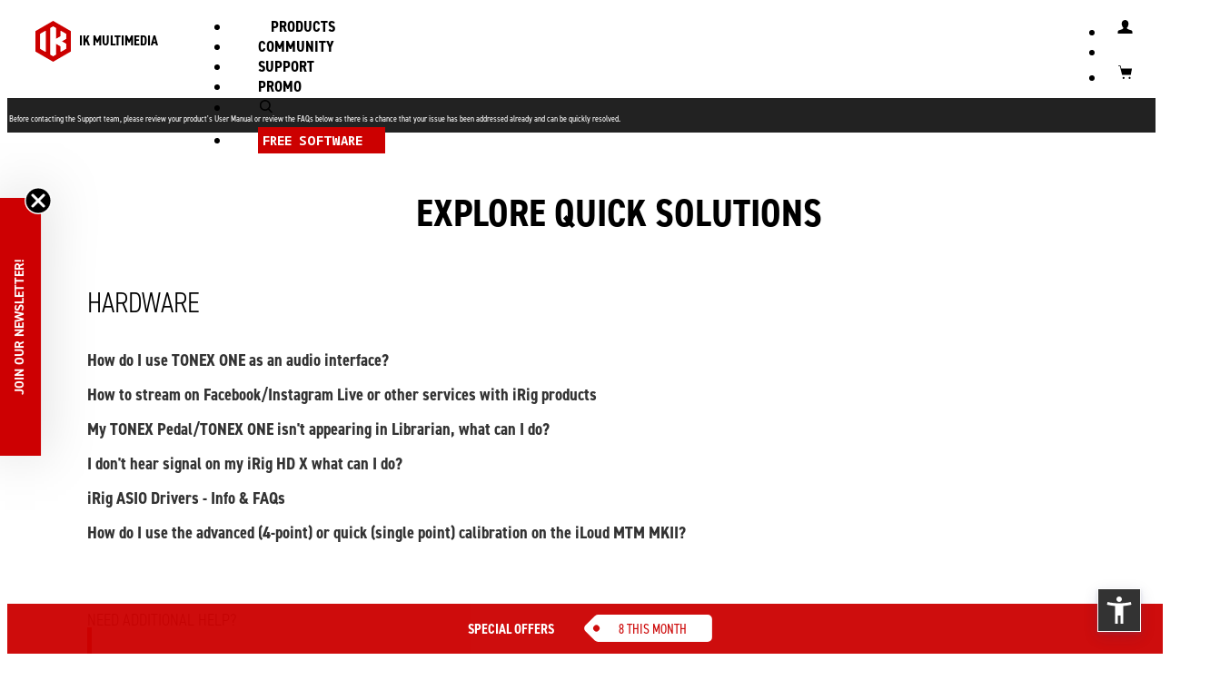

--- FILE ---
content_type: text/html; charset=UTF-8
request_url: https://www.ikmultimedia.com/contact-support/quickfaq.php?quick=QUICKHW
body_size: 13698
content:
<!DOCTYPE html>
<html lang="en">	<head>
<meta http-equiv="content-type" content="text/html; charset=UTF-8"><meta http-equiv="X-UA-Compatible" content="IE=edge"><meta name="viewport" content="width=device-width, initial-scale=1"><meta name="description" content="IK MULTIMEDIA. SOUND BETTER."><meta name="author" content=""><link rel="icon" type="image/png" href="/ikicons/ik_logo_square_srgb_2022_16x16.png" sizes="16x16"><link rel="icon" type="image/png" href="/ikicons/ik_logo_square_srgb_2022_32x32.png" sizes="32x32"><link rel="icon" type="image/png" href="/ikicons/ik_logo_square_srgb_2022_64x64.png" sizes="64x64"><link rel="icon" type="image/png" href="/ikicons/ik_logo_square_srgb_2022_120x120.png" sizes="120x120"><link rel="icon" type="image/png" href="/ikicons/ik_logo_square_srgb_2022_152x152.png" sizes="152x152"><link rel="icon" type="image/png" href="/ikicons/ik_logo_square_srgb_2022_167x167.png" sizes="167x167"><link rel="icon" type="image/png" href="/ikicons/ik_logo_square_srgb_2022_180x180.png" sizes="180x180"><link rel="apple-touch-icon" href="/ikicons/ik_logo_square_srgb_2022_152x152.png"><title>IK MULTIMEDIA. SOUND BETTER.</title><script src="/lib/js/jquery-3.6.0.min.js"></script><script>window.jQuery || document.write('<script src="/lib/assets/js/vendor/jquery.min.js"><\/script>')</script>
<!--[if lt IE 9]>
<script src="/lib/js/html5shiv.min.js"></script><script src="/lib/js/respond.min.js"></script>
<![endif]-->
<script type="text/javascript" src="/lib/js/jquery.lazy-master/jquery.lazy.min.js"></script><script src="/lib/iTunes/iTunes.js?UPD=20250722"></script><script src="/lib/IKPrice/IKPrice.js?UPD=20200101"></script><script src="/lib/IKPrice_v2/IKPrice_v2.js?UPD=20210801"></script><script src="/lib/IKPrice_v2/IKPrice_Catalog.js?UPD=20220316"></script><script src="/lib/shoptags/shoptags.js"></script><script src="/lib/cart/cart.js?UPD=20250325-3"></script><script src="/lib/dialog/dialog.js?3"></script><script src="/lib/js/shop.js?UPD=20200501"></script><script src="/lib/js/lazy/lazyload.js"></script><script src="/lib/js/ekko-lightbox/ekko-lightbox.js"></script><link rel="shortcut icon" href="https://www.ikmultimedia.com/favicon.ico?v=20220811">
<link href="/lib/dist/css/bootstrap.min.css" rel="stylesheet"><link href="/lib/assets/css/ie10-viewport-bug-workaround.css" rel="stylesheet"><link href="/css/grid10.css" rel="stylesheet"><link href="/css/grid12.css" rel="stylesheet"><link href="https://fonts.googleapis.com/css?family=Roboto|Roboto+Condensed" rel="stylesheet"><link href="https://fonts.googleapis.com/css?family=Noto+Sans+Mono" rel="stylesheet"><link rel="stylesheet" href="https://use.typekit.net/xwv6wvg.css"><link href="/css/ikv3.7.css?UPD=20230102" rel="stylesheet"><link href="/css/newtopmenu.css?UPD=20220510" rel="stylesheet"><link href="/css/products.css" rel="stylesheet"><link href="/css/shop_2022.css?UPD=20220601" rel="stylesheet"><link href="/css/submenu_2022.css?UPD=20220601" rel="stylesheet"><link href="/css/productpage-submenu_2022.css?UPD=20220601" rel="stylesheet"><link href="/css/userarea-submenu.css?UPD=20230701" rel="stylesheet"><link href="/css/userarea_2022.css?UPD=20220601" rel="stylesheet"><link href="/lib/js/jquery-dropdown/jquery-dropdown-master/jquery.dropdown.mod.css" rel="stylesheet"><link href="/css/dropdown-multilevel.css" rel="stylesheet"><link href='https://fonts.googleapis.com/css?family=Roboto:400,100,100italic,300,300italic,400italic,500,500italic,700,700italic,900,900italic&subset=latin,latin-ext' rel='stylesheet' type='text/css'><link href="/css/home_main_banner.css?UPD=20190507" rel="stylesheet"><link href="/css/new_menu_mobile_2022.css?UPD=20220601" rel="stylesheet"><link href="/css/top_menu_dropdown.css" rel="stylesheet"><link href="/lib/js/mm/ml-side-menu/styles/slide-menu_2022.css?UPD=20220601" rel="stylesheet" ><link href="/lib/js/ekko-lightbox/ekko-lightbox.css" rel="stylesheet"><link href="/css/css_new_home_23.css?UPD=20230103" rel="stylesheet"><link href="/css/css_carousel_arows_23.css?UPD=20230101" rel="stylesheet"><link href="/css/css_sections_colors.css?UPD=20230101" rel="stylesheet"><link rel="stylesheet" type="text/css" href="/lib/js/slick-1.8.1/slick/slick.css"/><link rel="stylesheet" type="text/css" href="/lib/js/slick-1.8.1/slick/slick-theme.css"/>	<script>
		$( document ).ready(function() {
			let images = document.querySelectorAll("img");
			lazyload(images);
		});

	</script>

			<script>
			function ik_amz(ev,attr){
							}
		</script>
				<script async type='text/javascript' src='https://static.klaviyo.com/onsite/js/Yy5c8w/klaviyo.js?company_id=Yy5c8w'></script>
		<script type="text/javascript"> 
		//Initialize Klaviyo object on page load
		!function(){if(!window.klaviyo){window._klOnsite=window._klOnsite||[];try{window.klaviyo=new Proxy({},{get:function(n,i){return"push"===i?function(){var n;(n=window._klOnsite).push.apply(n,arguments)}:function(){for(var n=arguments.length,o=new Array(n),w=0;w<n;w++)o[w]=arguments[w];var t="function"==typeof o[o.length-1]?o.pop():void 0,e=new Promise((function(n){window._klOnsite.push([i].concat(o,[function(i){t&&t(i),n(i)}]))}));return e}}})}catch(n){window.klaviyo=window.klaviyo||[],window.klaviyo.push=function(){var n;(n=window._klOnsite).push.apply(n,arguments)}}}}(); </script>
			</head>
	<body role="document"  class="wide-page-top-space" >
		<div class="">
	<nav class="navbar navbar-inverse navbar-fixed-top">
	<div id="jq-dropdown-products" class="collapse custom-nav-dropdown hidden-xs" ><div class="jq-dropdown-panel"><div class="container tabbable"><div class="item grid12"><ul class="row nav nav-tabs"></ul></div><div class="item grid12"><div class="row"><div class="tab-content"></div></div></div></div></div></div><div id="jq-dropdown-search" class="ua-dropdown topmenu-search-panel"><div id="main-search" class="jq-dropdown-ua-panel"><span class="sr-only"><label for="website-search-input">website search</label></span><input class="search-input form-control" id="website-search-input" name="q" type="text" 
            onkeypress="if(event.keyCode == 13){if($('#website-search-input').val()!='') location.href='/serachresult.php?q='+$('#website-search-input').val();}"
            placeholder="search"><a href="javascript:;" class="btn btn-icon btn-icon-arrow" onclick="if($('#website-search-input').val()!='') location.href='/serachresult.php?q='+$('#website-search-input').val();">SEARCH</a></div></div><div id="jq-dropdown-ua" class="ua-dropdown"><div id="main-ua" class="jq-dropdown-ua-panel">
            
            <script>
            function Login()
            {
                var normal_border='1px solid #ccc';
                var red_border='1px solid #c00';

                $('#topmenu-loginusername-input').css('border',normal_border);
                $('#topmenu-loginpassword-input').css('border',normal_border);

                var ok=true;

                if( $('#topmenu-loginusername-input').val().trim()=='' ) {
                    ok=false;
                    $('#topmenu-loginusername-input').css('border',red_border);
                }

                if( $('#topmenu-loginpassword-input').val().trim()=='' ){
                    ok=false;
                    $('#topmenu-loginpassword-input').css('border',red_border);
                }

                if(ok){
                    var uu=$('#topmenu-loginusername-input').val();
                    var pp=$('#topmenu-loginpassword-input').val();

                    var uue=window.btoa(unescape(encodeURIComponent(uu)));
                    var ppe=window.btoa(unescape(encodeURIComponent(pp)));

                    window.location.href='/lib/login/login.php?U='+uue+'&P='+ppe;
                }
            }
            </script>

            <div id='topmenu_ua_login'>
            <table>
            <tr><td colspan='2'><span class='sr-only'><label for='topmenu-loginusername-input'>Username</label></span><input class='search-input form-control' id='topmenu-loginusername-input' name='topmenu-loginusername-input' onkeypress='if(event.keyCode == 13){Login();}' type='text' placeholder='Username'></td></tr>
            <tr><td colspan='2'><span class='sr-only'><label for='topmenu-loginpassword-input'>Password</label></span><input class='search-input form-control' id='topmenu-loginpassword-input' name='topmenu-loginpassword-input' onkeypress='if(event.keyCode == 13){Login();}' type='password' placeholder='Password'></td></tr>
            <tr><td><a href='javascript:;' class='btn btn-slim btn-primary' onclick='Login()'>Login</a></td><td align='right'><a href='/userarea/' class='btn btn-slim btn-secundary'>Create Account</a></td></tr>
            <tr><td colspan='2'><a href='/passwordreset/'>Forgot username and/or password?</a></td></tr>
            </table>
            </div>

            </div></div><div id="nav-stable" class="nav-stable"><ul class="nav navbar-nav navbar-right-stable"><li class="hidden-lg-up"><span class="top-menu-free-space"></span><a id="jq-dropdown-search-toggle-mob" aria-label="open search" onClick="toggleDropDownSearch(); open_dropdown_search();" href="#search" title="Search"><span class="ikicon ikicon-search"></span></a><span class="top-menu-free-space"></span></li><li><a data-toggle="modal" data-target="#ikv4-modal-login" title="Login"><span class="ikicon ikicon-user " ></span></a></li><li ><a href="/shop/cart.php" title="View cart" id="cart-red-bullet" class="cart-red-bullet"><div id="catritemsnun"></div></a></li><li><a href="/shop/cart.php" title="View cart"><span class="ikicon ikicon-shopping-cart"></span></a></li></ul></div><div class="navbar-header"><button type="button" class="navbar-toggle collapsed" data-toggle="collapse" data-target="#navbar" aria-expanded="false" aria-controls="navbar" id="mobile-menu-btn" onclick="show_products_sub_menu_mob();"><span class="sr-only">Toggle navigation</span><span class="icon-bar"></span><span class="icon-bar"></span><span class="icon-bar"></span></button><a class="navbar-brand active" href="/index.php" title="Home"><img src="/images/layout/IK_LOGO_2022_RED_RGB.svg" alt="IK MULTIMEDIA"><span id="ikmultiemdia-top-str">IK MULTIMEDIA</span></a></div><div id="navbar" class="newmenu navbar-collapse collapse" style="-webkit-overflow-scrolling: auto !important;"><ul class="nav navbar-nav hidden-md-down" id="ik-desk"><li ><a href="#" onclick="show_products_sub_menu();">PRODUCTS <b class="caret"></b></a></li><li ><a href="/community/">COMMUNITY</a></li><li ><a href="/support/">SUPPORT</a></li><li ><a href="/specials/">PROMO</a></li><li class="hidden-md-down"><span class="top-menu-free-space"></span><a id="jq-dropdown-search-toggle" aria-label="open search" href="#search" onClick="open_dropdown_search();"><span class="ikicon ikicon-search" title="Search"></span></a><span class="top-menu-free-space"></span></li><li><span class="btn btn-slim"><a href="/products/index.php?R=INIT&FV=free-software-related-products&CV=Other Filter">FREE SOFTWARE</a></span></li></ul><nav class="slide-menu hidden-lg-up" id="ik-mobile-menu"><ul><li ><li ><a href="/products/">PRODUCTS</a></li></li><li ><a href="/community/">COMMUNITY</a></li><li ><a href="/support/">SUPPORT</a></li><li ><a href="/specials/">PROMO</a></li><li class="hidden-md-down"><span class="top-menu-free-space"></span><a id="jq-dropdown-search-toggle" aria-label="open search" href="#search" onClick="open_dropdown_search();"><span class="ikicon ikicon-search" title="Search"></span></a><span class="top-menu-free-space"></span></li><li><span class="btn btn-slim"><a href="/products/index.php?R=INIT&FV=free-software-related-products&CV=Other Filter">FREE SOFTWARE</a></span></li></ul></nav><script>
                $(document).ready(function () {
                    var menuRight = $("#ik-mobile-menu").slideMenu({});
                    if ($(window).width() > 991) { /* 767 */
                        menuRight.open(false);
                    }
                    $(".navbar-collapse").on("shown.bs.collapse", function() {
                        $("#ik-mobile-menu").slideDown();
                        });
                        $(".navbar-collapse").on("hide.bs.collapse", function() {
                            $("#ik-mobile-menu").slideUp();
                            });
                            });
                            </script></div><div class="container"></div>
        <div id="products_desktop_submenu" style="display: none"><div class="jq-dropdown-panel ik-submenu-top hidden-md-down">
						<div class="container-subnav">
							<div>
								<ul><li class="all products" ><a  class="all products"  href='/products/?S1=437'>All Products</a></li><li class="guitar" ><a  class="guitar"  href='/products/?S1=457'>Guitar</a></li><li class="recording" ><a  class="recording"  href='/products/?S1=553'>Recording</a></li><li class="instruments" ><a  class="instruments"  href='/products/?S1=470'>Instruments</a></li><li class="creators" ><a  class="creators"  href='/products/?S1=580'>Creators</a></li><li class="promo" ><a  class="promo"  href='/products/?S1=10000'>Promo</a></li></ul>
							</div>
						</div>
					</div>
        <script>
        function show_products_sub_menu_mob(){
            //closeDropDownSearch();
            //if("#main-search").hasClass("collapsed")) closeDropDownSearch();
            //if($("#jq-dropdown-search").hasClass("in")) closeDropDownSearch();
            closeDropDownUA();
        }
        function show_products_sub_menu(){
            //if("#main-search").hasClass("collapsed") closeDropDownSearch();
            closeDropDownSearch();
            closeDropDownUA();
            //$("#products_desktop_submenu").toggle();
            $("#products_desktop_submenu").slideToggle(300);
        }
        function open_dropdown_ua(){
            if(!$("#mobile-menu-btn").hasClass("collapsed")) $("#mobile-menu-btn").click();
            $("#products_desktop_submenu").hide();
            closeDropDownSearch();
            //if(!$("#mobile-menu-btn").hasClass("collapsed")) $("#mobile-menu-btn").click();
        }
        function open_dropdown_search(){
            if(!$("#mobile-menu-btn").hasClass("collapsed")) $("#mobile-menu-btn").click();
            $("#products_desktop_submenu").hide();
            closeDropDownUA();
            //if(!$("#mobile-menu-btn").hasClass("collapsed")) $("#mobile-menu-btn").click();
        }
        $(window).scroll(function() {
            if($("#sub-menu").css("position") === "fixed") {
                //alert("fixed!");
                $("#products_desktop_submenu").hide();
                closeDropDownUA();
                closeDropDownSearch();
                if(!$("#mobile-menu-btn").hasClass("collapsed")) $("#mobile-menu-btn").click();
            }
            });
            </script>	</nav>
	</div>
<div class="modal fade modal-ikpopover" tabindex="-1" role="dialog" id="ikpopover"><div class="modal-dialog modal-lg buybutton-popup" role="document"><div class="modal-content buybutton-popup"><div class="modal-header ik-popup-header"><button type="button" class="close" data-dismiss="modal" aria-label="Close"><span aria-hidden="true">&times;</span></button><h4 class="modal-title" id="ikpopover-title">IK MULTIMEDIA</h4></div><div class="modal-body" id="ikpopover-body"><div class="row"><div class="ik-popup-centered-mob" id="ikpopover-centered-content"></div></div></div><div class="modal-footer ik-modal-footer" id="ikpopover-modal-footer"><div class="row"><div class="ik-popup-footer-center"><a href="javascript:;" class="ik-popup-footer-center-link" onclick='$("#ikpopover").modal("hide");'>close</a></div></div></div></div></div></div><script>
				function show_ikpopover(){
					$("#ikpopover").modal();  
				}
				function set_ikpopover_title(mytitle){
					$("#ikpopover-title").html(mytitle);
				}
				function set_ikpopover_body(mybody_content){
					$("#ikpopover-body").html(mybody_content);
				}
				function set_ikpopover_centered_body(mybody_content){
					$("#ikpopover-body").html('<div class="row"><div class="ik-popup-centered-mob" id="ikpopover-centered-content">'+mybody_content+'</div></div>');
				}
				function set_ikpopover_footer(myfooter_content){
					$("#ikpopover-modal-footer").html(myfooter_content);
				}
				function hide_ikpopover(){
					$("#ikpopover").modal("hide");
				}
			</script><div class='ik-top-page-spacer'><div class="sub-sub-nav text-center" style="padding-top: 15px; padding-bottom: 10px; color: #FFF;"><span class="glyphicon glyphicon-info-sign"></span>&nbsp;Before contacting the Support team, please review your product's User Manual or review the FAQs below as there is a chance that your issue has been addressed already and can be quickly resolved.</div>
<div class="section default-page">
<div class='main'>
 <div class='container mid-reduced pt0 mt30'>
  <p>&nbsp;</p>
  <div style="text-align: center !important;"><h1>EXPLORE QUICK SOLUTIONS</h1></div><p>&nbsp;</p><div style="text-align: left !important;" id="pagetitle"><h3>HARDWARE</h3><div class="faq panel-group" id="faq-list"><div onclick="show_faq('1298');" class="faq-question-v3" id="faq-question-1298">How do I use TONEX ONE as an audio interface?</div><div onclick="show_faq('1299');" class="faq-question-v3" id="faq-question-1299">How to stream on Facebook/Instagram Live or other services with iRig products</div><div onclick="show_faq('1300');" class="faq-question-v3" id="faq-question-1300">My TONEX Pedal/TONEX ONE isn't appearing in Librarian, what can I do?</div><div onclick="show_faq('1301');" class="faq-question-v3" id="faq-question-1301">I don't hear signal on my iRig HD X what can I do?</div><div onclick="show_faq('1302');" class="faq-question-v3" id="faq-question-1302">iRig ASIO Drivers - Info & FAQs</div><div onclick="show_faq('1303');" class="faq-question-v3" id="faq-question-1303">How do I use the advanced (4-point) or quick (single point) calibration on the iLoud MTM MKII?</div></div></div><script>
      function show_faq(id){
       window.location.href="quickfaq.php?quick=QUICKHW&id="+id+"&bu="+btoa(window.location.href);
      }
      function back_to_list(bu){
       window.location.href=bu;
      }
     </script>
     <p>&nbsp;</p><p><div style='white-space:nowrap;'>NEED ADDITIONAL HELP?<br><a href='search_faq.php?quick=QUICKHW' class='btn btn-slim'><span class='faq-button-label mw200'>SEARCH FAQ</span></a></div></p> <style>
   .faq-question-v3{
    cursor: pointer;
    font-weight: bold;
    line-height: 3.8rem;
   }
   .faq-answer-v3-bc{
    padding-bottom: 30px;
   }
   .faq-answer-v3-bc a{
    color: #000;
    text-decoration: underline;
   }
   .faq-answer-v3-text{
    padding-top: 30px;
   }
   .faq-button-label{
    font-size: 1.4rem;
   }
   .mw200{
    min-width: 200px;
    display: block;
   }
  </style>
   </div>
 <p>&nbsp;</p>
</div>
</div>
</div>		<footer class="bs-docs-footer" role="contentinfo">
			<div class="container mid-reduced">
			<div class="row">
				<div class="col-md-4">	
					<h4>STORE & SERVICE</h4>
					<ul class="footer-list">
												<li><a href="/faq/shop">SHOP INFO & FAQ</a></li> 						<li><a href="/userarea/">USER AREA</a></li>
						<li><a href="/dealers/">FIND A DEALER</a></li>
					</ul>

					<div class="footer-payment-methods">
						<img alt="available payment methods: Visa, Mastercard, PayPal, Amex" src='/images/layout/payment_methods_cards_w_b4.svg'>
					</div>
				</div><!-- class="col-md-4" -->
				<div class="col-md-5">
					<!-- Klaviyo subscription -->
					<div class="klaviyo-form-VG8gse"></div>
					<!--
					<h4><label for="jnleml">JOIN OUR NEWSLETTER</label></h4>
					<div class="form-nl">
						        <form method="POST" action="/newsletter/">
            <input type="text" name="e" class="email-input form-control" placeholder="enter email address" value="">
            <a href="#" class="btn btn-icon btn-icon-arrow" onclick="this.closest('form').submit(); return false;">join</a>
        </form>
         
					</div>
					-->

					<h4>CONNECT WITH US</h4>
					<div class="footer-social-stripe">
							
				<!-- footer-2.3 -->
				<a href="https://tone.net/" title="toneNET" target="_blank"><img alt="TONE NET" src="/images/layout/ikv3_2022_icon_tonenet_r3.svg"></a>
				<a href="/rdrct.php?l=yt" title="YouTube" target="_blank"><img alt="IK Multimedia YouTube channel" src="/images/layout/ikv3_2022_icon_youtube.svg"></a>
				<a href="/rdrct.php?l=inst" title="Instagram" target="_blank"><img alt="IK Multimedia Instagram account" src="/images/layout/ikv3_2022_icon_instagram.svg"></a>
				<a href="/rdrct.php?l=fben" title="Facebook" target="_blank"><img alt="IK Multimedia Facebook account"  src="/images/layout/ikv3_2022_icon_facebook.svg"></a>
				<a href="/rdrct.php?l=twik" title="Twitter" target="_blank"><img alt="IK Multimedia Twitter account" src="/images/layout/ikv3_2022_icon_twitter_X.svg"></a>
				<a href="/rdrct.php?l=sc" title="SoundCloud" target="_blank"><img alt="IK Multimedia SoundCloud account" src="/images/layout/ikv3_2022_icon_soundcloud.svg"></a>
				<a href="/rdrct.php?l=tt" title="TikTok" target="_blank"><img alt="IK Multimedia TikTok account" src="/images/layout/ikv3_2022_icon_tiktok.svg"></a>
				<a href="/rdrct.php?l=forum" title="Forum" target="_blank"><img alt="IK Multimedia Official forum" src="/images/layout/ikv3_2022_icon_forum.svg"></a>
											
					</div>
				</div><!-- class="col-md-4" -->
				<div class="col-md-3">
					<h4>COMPANY</h4>
					<ul class="footer-list">
						<li><a href="/news/">NEWS</a></li>
						<li><a href="/about-us/">ABOUT US</a></li>
						<li><a href="/contact-us/">CONTACT US</a></li>
												<li><a href="/careers/">CAREERS</a></li>
						<li><a href="/press/">PRESS AREA</a></li>
					</ul>
				</div><!-- class="col-md-4" -->
			</div><!-- class="row" -->


			<div class="row ik_logo_footer">
				<div class="col-md-12">
					<a href="/">
						<img alt="IK MULTIMEDIA" src="/images/layout/IK_LOGO_2022_RED_RGB.svg" class="footer-ik-logo">
					</a>
					<a href="/">
						<h4 class="ik_logo_text"><span><span class='company-name'>IK MULTIMEDIA.</span> <span class='slogan'>SOUND BETTER.</span></span></h4>
					</a>					
				</div>
			</div><!-- class="row" -->

		</div><!-- class="container" -->

		<div class="container-bottom">
		<div class="container">
			
			<div class="row custom-flex-992-up">
				<div class="copyright-col"><!-- col-sm-12 col-md-6 col-lg-5  -->
						&copy;1996-2026 IK Multimedia Production srl
				</div>
				<div class="contact-col"><!-- col-sm-12 col-md-6 col-lg-2  -->
						<a href="/contact-us/">Contact</a> | <a href="/privacy/">Privacy</a> | <a href="/legal/">Legal</a>
						<br>
						<a href="/privacyusa">IK US LLC Privacy</a> | <a href="/dpfpolicy">Data Privacy Framework Policy</a>
				</div>
				<div class="languages-col"><!-- col-sm-12 col-md-12 col-lg-5  -->
						<a class="footer-grey-selected" href="javascript:;" onclick="change_lang('/contact-support/quickfaq.php?quick=QUICKHW','EN');">English</a></li> | <a class="footer-grey" href="javascript:;" onclick="change_lang('/contact-support/quickfaq.php?quick=QUICKHW','JP');">日本語</a></li> | <a class="footer-grey" href="javascript:;" onclick="change_lang('/contact-support/quickfaq.php?quick=QUICKHW','CN');">中文</a></li> | <a class="footer-grey" href="javascript:;" onclick="change_lang('/contact-support/quickfaq.php?quick=QUICKHW','ES');">Español</a></li> | <a class="footer-grey" href="javascript:;" onclick="change_lang('/contact-support/quickfaq.php?quick=QUICKHW','PT');">Português</a></li> | <a class="footer-grey" href="javascript:;" onclick="change_lang('/contact-support/quickfaq.php?quick=QUICKHW','IT');">Italiano</a></li> | <a class="footer-grey" href="javascript:;" onclick="change_lang('/contact-support/quickfaq.php?quick=QUICKHW','FR');">Français</a></li> | <a class="footer-grey" href="javascript:;" onclick="change_lang('/contact-support/quickfaq.php?quick=QUICKHW','RU');">Русский</a></li>
			<form id="change_website_lang" method="post">
				<input type="hidden" name="L" value="EN" id="change_website_lang_from_field">
			</form>
			<script>
				function change_lang(curr_url, lang){
					$("#change_website_lang_from_field").val(lang);
					$("#change_website_lang").submit();
				}
			</script>
			
				</div>				
			</div><!-- class="row" -->
			<div class="row">
				<div class="footer-legal-info">
					 					<span>IK Multimedia Production srl - Via dell'Industria, 46 - 41122 Modena, Italy - Phone: +39 059 285496<!-- - Fax: +39 059 2861671--> - CF/PI: IT02359550361</span> 					<span>IK Multimedia US, LLC - 590 Sawgrass Corporate Pkwy. - Sunrise, FL 33325 - Phone: (954) 846-9101<!-- - Fax: (954) 846-9077--></span>
				</div>
			</div>
			
												

		</div><!-- class="sub-container" -->
		</div><!-- class="container-bottom" -->

		</footer>
		
<div id="specialsstripe" class="specialshdoverlay"><div class="specialshdoverlay-content" onclick="open_specials();"><span class="specialsleftlabel">SPECIAL OFFERS</span><span class="specialsrightlabel">8 THIS MONTH</span></div><div class="specialshdoverlay-content-carousel" id="specialshdoverlaycontentcarousel">
			<link href="/modules/hot_deals/hot_deals_2022.css" rel="stylesheet">
			<div class="hotdeal_home ">
				<div class="container mid-reduced dktp hidden-lg-down"><!-- hidden-md-down - carousel-thumbs  --><div class="row">
						<div class=""><!-- col-md-12 -->
							<div id="hotdeal_home_carousel" class="carousel carousel-showmanymoveone slide carousel-thumbs carousel-fade hot_deal_home_carousel" data-interval="5000" data-pause="hover">
								<div class="carousel-inner">
									
				<div class="item active">
					<div class="col-lg-4 carousel-hotdeal-item">
						<a href="javascript:;" onclick="window.location.href='/news/?id=NammSlam2026';">
							<img alt="$/€30 Hammond, Leslie & Special Editions" src="/modules/hot_deals/images/2026/20260119_NAMM_SLAM_Hammond_Leslie_SE_hotdeals.jpg" data-src="/modules/hot_deals/images/2026/20260119_NAMM_SLAM_Hammond_Leslie_SE_hotdeals@2x.jpg" class="hotdeal_img lazyload">
						</a>
					</div><!--  class="col-lg-4 carousel-hotdeal-item"	-->
				</div>
			
				<div class="item">
					<div class="col-lg-4 carousel-hotdeal-item">
						<a href="javascript:;" onclick="window.location.href='/news/?id=iRigNewYear2026';">
							<img alt="Up to 30% off select iRig products" src="/modules/hot_deals/images/2026/20260107_NewiRigGear_hotdeals.jpg" data-src="/modules/hot_deals/images/2026/20260107_NewiRigGear_hotdeals@2x.jpg" class="hotdeal_img lazyload">
						</a>
					</div><!--  class="col-lg-4 carousel-hotdeal-item"	-->
				</div>
			
				<div class="item">
					<div class="col-lg-4 carousel-hotdeal-item">
						<a href="javascript:;" onclick="window.location.href='/news/?id=BlackFridayMax2025';">
							<img alt="Top Music Software as low as $/€49.99" src="/modules/hot_deals/images/2026/20260107_MAX_FULL_New_Year_hotdeals.jpg" data-src="/modules/hot_deals/images/2026/20260107_MAX_FULL_New_Year_hotdeals@2x.jpg" class="hotdeal_img lazyload">
						</a>
					</div><!--  class="col-lg-4 carousel-hotdeal-item"	-->
				</div>
			
				<div class="item">
					<div class="col-lg-4 carousel-hotdeal-item">
						<a href="javascript:;" onclick="window.location.href='/news/?id=BlackFridayTotalStudio2025';">
							<img alt="" src="/modules/hot_deals/images/2026/20260107_TS_MAX_New_Year_hotdeals.jpg" data-src="/modules/hot_deals/images/2026/20260107_TS_MAX_New_Year_hotdeals@2x.jpg" class="hotdeal_img lazyload">
						</a>
					</div><!--  class="col-lg-4 carousel-hotdeal-item"	-->
				</div>
			
				<div class="item">
					<div class="col-lg-4 carousel-hotdeal-item">
						<a href="javascript:;" onclick="window.location.href='/news/?id=BlackFridayTONEXSignature2025';">
							<img alt="TONEX Signature Collections as low as $/€34.99" src="/modules/hot_deals/images/2026/20260107_TONEX_COLLECTIONS_New_Year_hotdeals.jpg" data-src="/modules/hot_deals/images/2026/20260107_TONEX_COLLECTIONS_New_Year_hotdeals@2x.jpg" class="hotdeal_img lazyload">
						</a>
					</div><!--  class="col-lg-4 carousel-hotdeal-item"	-->
				</div>
			
				<div class="item">
					<div class="col-lg-4 carousel-hotdeal-item">
						<a href="javascript:;" onclick="window.location.href='/products/arcx';">
							<img alt="Launch Promo ARC X + Microphone 50% OFF" src="/modules/hot_deals/images/2025/20250909_ARC_X_promo_hotdeals.jpg" data-src="/modules/hot_deals/images/2025/20250909_ARC_X_promo_hotdeals@2x.jpg" class="hotdeal_img lazyload">
						</a>
					</div><!--  class="col-lg-4 carousel-hotdeal-item"	-->
				</div>
			
				<div class="item">
					<div class="col-lg-4 carousel-hotdeal-item">
						<a href="javascript:;" onclick="window.location.href='/news/?id=PrismReverbDeal2025';">
							<img alt="Prism Reverb FREE with T-RackS 6 MAX and Total Studio 5 MAX" src="/modules/hot_deals/images/2025/20250731_PrismReverb_FREE_with_TR6MAX_e_TS5MAX_hotdeals.jpg" data-src="/modules/hot_deals/images/2025/20250731_PrismReverb_FREE_with_TR6MAX_e_TS5MAX_hotdeals@2x.jpg" class="hotdeal_img lazyload">
						</a>
					</div><!--  class="col-lg-4 carousel-hotdeal-item"	-->
				</div>
			
				<div class="item">
					<div class="col-lg-4 carousel-hotdeal-item">
						<a href="javascript:;" onclick="window.location.href='/news/?id=PriceDrops2MobileInterfaces';">
							<img alt="iRig HD X & iRig 2 Price Drops" src="/modules/hot_deals/images/2025/20250113_iRigHDX_iRig2_PriceDrops_hotdeals.jpg" data-src="/modules/hot_deals/images/2025/20250113_iRigHDX_iRig2_PriceDrops_hotdeals@2x.jpg" class="hotdeal_img lazyload">
						</a>
					</div><!--  class="col-lg-4 carousel-hotdeal-item"	-->
				</div>
			
								</div>
								<a title="carousel slide left" class="left carousel-control" href="#hotdeal_home_carousel" data-slide="prev"><span class="icon-prev"></span></a>
								<a title="carousel slid right" class="right carousel-control" href="#hotdeal_home_carousel" data-slide="next"><span class="icon-next"></span></a>
							</div><!-- hotdeal_home_carousel -->
						</div>
					</div>
				</div><!-- / container dktp -->

				<div class="container mid-reduced tablet hidden-xl-up hidden-md-down"><div class="row">
						<div class=""><!-- col-md-12 rimossa per togliere padding -->
							<div id="hotdeal_home_carousel_tablet" class="carousel carousel-showmanymoveone-tablet slide carousel-thumbs carousel-fade hot_deal_home_carousel" data-interval="5000" data-pause="hover">
								<div class="carousel-inner">
									
				<div class="item active">
					<div class="col-md-6 carousel-hotdeal-item">
						<a href="/news/?id=NammSlam2026" onclick="window.location.href='/news/?id=NammSlam2026';">
							<img alt="$/€30 Hammond, Leslie & Special Editions" src="/modules/hot_deals/images/2026/20260119_NAMM_SLAM_Hammond_Leslie_SE_hotdeals.jpg" data-src="/modules/hot_deals/images/2026/20260119_NAMM_SLAM_Hammond_Leslie_SE_hotdeals@2x.jpg" class="hotdeal_img lazyload">
						</a>
					</div><!-- class="col-md-6 carousel-hotdeal-item" -->
				</div>
			
				<div class="item">
					<div class="col-md-6 carousel-hotdeal-item">
						<a href="/news/?id=iRigNewYear2026" onclick="window.location.href='/news/?id=iRigNewYear2026';">
							<img alt="Up to 30% off select iRig products" src="/modules/hot_deals/images/2026/20260107_NewiRigGear_hotdeals.jpg" data-src="/modules/hot_deals/images/2026/20260107_NewiRigGear_hotdeals@2x.jpg" class="hotdeal_img lazyload">
						</a>
					</div><!-- class="col-md-6 carousel-hotdeal-item" -->
				</div>
			
				<div class="item">
					<div class="col-md-6 carousel-hotdeal-item">
						<a href="/news/?id=BlackFridayMax2025" onclick="window.location.href='/news/?id=BlackFridayMax2025';">
							<img alt="Top Music Software as low as $/€49.99" src="/modules/hot_deals/images/2026/20260107_MAX_FULL_New_Year_hotdeals.jpg" data-src="/modules/hot_deals/images/2026/20260107_MAX_FULL_New_Year_hotdeals@2x.jpg" class="hotdeal_img lazyload">
						</a>
					</div><!-- class="col-md-6 carousel-hotdeal-item" -->
				</div>
			
				<div class="item">
					<div class="col-md-6 carousel-hotdeal-item">
						<a href="/news/?id=BlackFridayTotalStudio2025" onclick="window.location.href='/news/?id=BlackFridayTotalStudio2025';">
							<img alt="" src="/modules/hot_deals/images/2026/20260107_TS_MAX_New_Year_hotdeals.jpg" data-src="/modules/hot_deals/images/2026/20260107_TS_MAX_New_Year_hotdeals@2x.jpg" class="hotdeal_img lazyload">
						</a>
					</div><!-- class="col-md-6 carousel-hotdeal-item" -->
				</div>
			
				<div class="item">
					<div class="col-md-6 carousel-hotdeal-item">
						<a href="/news/?id=BlackFridayTONEXSignature2025" onclick="window.location.href='/news/?id=BlackFridayTONEXSignature2025';">
							<img alt="TONEX Signature Collections as low as $/€34.99" src="/modules/hot_deals/images/2026/20260107_TONEX_COLLECTIONS_New_Year_hotdeals.jpg" data-src="/modules/hot_deals/images/2026/20260107_TONEX_COLLECTIONS_New_Year_hotdeals@2x.jpg" class="hotdeal_img lazyload">
						</a>
					</div><!-- class="col-md-6 carousel-hotdeal-item" -->
				</div>
			
				<div class="item">
					<div class="col-md-6 carousel-hotdeal-item">
						<a href="/products/arcx" onclick="window.location.href='/products/arcx';">
							<img alt="Launch Promo ARC X + Microphone 50% OFF" src="/modules/hot_deals/images/2025/20250909_ARC_X_promo_hotdeals.jpg" data-src="/modules/hot_deals/images/2025/20250909_ARC_X_promo_hotdeals@2x.jpg" class="hotdeal_img lazyload">
						</a>
					</div><!-- class="col-md-6 carousel-hotdeal-item" -->
				</div>
			
				<div class="item">
					<div class="col-md-6 carousel-hotdeal-item">
						<a href="/news/?id=PrismReverbDeal2025" onclick="window.location.href='/news/?id=PrismReverbDeal2025';">
							<img alt="Prism Reverb FREE with T-RackS 6 MAX and Total Studio 5 MAX" src="/modules/hot_deals/images/2025/20250731_PrismReverb_FREE_with_TR6MAX_e_TS5MAX_hotdeals.jpg" data-src="/modules/hot_deals/images/2025/20250731_PrismReverb_FREE_with_TR6MAX_e_TS5MAX_hotdeals@2x.jpg" class="hotdeal_img lazyload">
						</a>
					</div><!-- class="col-md-6 carousel-hotdeal-item" -->
				</div>
			
				<div class="item">
					<div class="col-md-6 carousel-hotdeal-item">
						<a href="/news/?id=PriceDrops2MobileInterfaces" onclick="window.location.href='/news/?id=PriceDrops2MobileInterfaces';">
							<img alt="iRig HD X & iRig 2 Price Drops" src="/modules/hot_deals/images/2025/20250113_iRigHDX_iRig2_PriceDrops_hotdeals.jpg" data-src="/modules/hot_deals/images/2025/20250113_iRigHDX_iRig2_PriceDrops_hotdeals@2x.jpg" class="hotdeal_img lazyload">
						</a>
					</div><!-- class="col-md-6 carousel-hotdeal-item" -->
				</div>
			
								</div>
								<a title="carousel slide left" class="left carousel-control" href="#hotdeal_home_carousel_tablet" data-slide="prev"><span class="icon-prev"></span></a>
								<a title="carousel slid right" class="right carousel-control" href="#hotdeal_home_carousel_tablet" data-slide="next"><span class="icon-next"></span></a>
							</div><!-- npceal_home_carousel -->
						</div>
					</div><!-- hotdeal_home_carousel_tablet -->
				</div><!-- / container tablet -->

				<div class="container mid-reduced mob hidden-lg-up"><div id="hotdeal_home_carousel_mob" class="carousel slide carousel-fade hot_deal_home_carousel" data-interval="3000" data-pause="hover"><!-- data-interval="false" -->
						<div class="carousel-inner" >
							
				<div data-target="#hotdeal_home_carousel_mob" data-slide-to="0" class="item active" >
					<div class="col-sm-12 col-md-12 carousel-hotdeal-item">
						<a href="/news/?id=NammSlam2026" onclick="window.location.href='/news/?id=NammSlam2026';">
							<img alt="$/€30 Hammond, Leslie & Special Editions" src="/modules/hot_deals/images/2026/20260119_NAMM_SLAM_Hammond_Leslie_SE_hotdeals.jpg" data-src="/modules/hot_deals/images/2026/20260119_NAMM_SLAM_Hammond_Leslie_SE_hotdeals@2x.jpg" class="hotdeal_img lazyload">
						</a>
					</div><!-- class="col-sm-12 col-md-12 carousel-hotdeal-item" -->
				</div>
			
				<div data-target="#hotdeal_home_carousel_mob" data-slide-to="0" class="item" >
					<div class="col-sm-12 col-md-12 carousel-hotdeal-item">
						<a href="/news/?id=iRigNewYear2026" onclick="window.location.href='/news/?id=iRigNewYear2026';">
							<img alt="Up to 30% off select iRig products" src="/modules/hot_deals/images/2026/20260107_NewiRigGear_hotdeals.jpg" data-src="/modules/hot_deals/images/2026/20260107_NewiRigGear_hotdeals@2x.jpg" class="hotdeal_img lazyload">
						</a>
					</div><!-- class="col-sm-12 col-md-12 carousel-hotdeal-item" -->
				</div>
			
				<div data-target="#hotdeal_home_carousel_mob" data-slide-to="0" class="item" >
					<div class="col-sm-12 col-md-12 carousel-hotdeal-item">
						<a href="/news/?id=BlackFridayMax2025" onclick="window.location.href='/news/?id=BlackFridayMax2025';">
							<img alt="Top Music Software as low as $/€49.99" src="/modules/hot_deals/images/2026/20260107_MAX_FULL_New_Year_hotdeals.jpg" data-src="/modules/hot_deals/images/2026/20260107_MAX_FULL_New_Year_hotdeals@2x.jpg" class="hotdeal_img lazyload">
						</a>
					</div><!-- class="col-sm-12 col-md-12 carousel-hotdeal-item" -->
				</div>
			
				<div data-target="#hotdeal_home_carousel_mob" data-slide-to="0" class="item" >
					<div class="col-sm-12 col-md-12 carousel-hotdeal-item">
						<a href="/news/?id=BlackFridayTotalStudio2025" onclick="window.location.href='/news/?id=BlackFridayTotalStudio2025';">
							<img alt="" src="/modules/hot_deals/images/2026/20260107_TS_MAX_New_Year_hotdeals.jpg" data-src="/modules/hot_deals/images/2026/20260107_TS_MAX_New_Year_hotdeals@2x.jpg" class="hotdeal_img lazyload">
						</a>
					</div><!-- class="col-sm-12 col-md-12 carousel-hotdeal-item" -->
				</div>
			
				<div data-target="#hotdeal_home_carousel_mob" data-slide-to="0" class="item" >
					<div class="col-sm-12 col-md-12 carousel-hotdeal-item">
						<a href="/news/?id=BlackFridayTONEXSignature2025" onclick="window.location.href='/news/?id=BlackFridayTONEXSignature2025';">
							<img alt="TONEX Signature Collections as low as $/€34.99" src="/modules/hot_deals/images/2026/20260107_TONEX_COLLECTIONS_New_Year_hotdeals.jpg" data-src="/modules/hot_deals/images/2026/20260107_TONEX_COLLECTIONS_New_Year_hotdeals@2x.jpg" class="hotdeal_img lazyload">
						</a>
					</div><!-- class="col-sm-12 col-md-12 carousel-hotdeal-item" -->
				</div>
			
				<div data-target="#hotdeal_home_carousel_mob" data-slide-to="0" class="item" >
					<div class="col-sm-12 col-md-12 carousel-hotdeal-item">
						<a href="/products/arcx" onclick="window.location.href='/products/arcx';">
							<img alt="Launch Promo ARC X + Microphone 50% OFF" src="/modules/hot_deals/images/2025/20250909_ARC_X_promo_hotdeals.jpg" data-src="/modules/hot_deals/images/2025/20250909_ARC_X_promo_hotdeals@2x.jpg" class="hotdeal_img lazyload">
						</a>
					</div><!-- class="col-sm-12 col-md-12 carousel-hotdeal-item" -->
				</div>
			
				<div data-target="#hotdeal_home_carousel_mob" data-slide-to="0" class="item" >
					<div class="col-sm-12 col-md-12 carousel-hotdeal-item">
						<a href="/news/?id=PrismReverbDeal2025" onclick="window.location.href='/news/?id=PrismReverbDeal2025';">
							<img alt="Prism Reverb FREE with T-RackS 6 MAX and Total Studio 5 MAX" src="/modules/hot_deals/images/2025/20250731_PrismReverb_FREE_with_TR6MAX_e_TS5MAX_hotdeals.jpg" data-src="/modules/hot_deals/images/2025/20250731_PrismReverb_FREE_with_TR6MAX_e_TS5MAX_hotdeals@2x.jpg" class="hotdeal_img lazyload">
						</a>
					</div><!-- class="col-sm-12 col-md-12 carousel-hotdeal-item" -->
				</div>
			
				<div data-target="#hotdeal_home_carousel_mob" data-slide-to="0" class="item" >
					<div class="col-sm-12 col-md-12 carousel-hotdeal-item">
						<a href="/news/?id=PriceDrops2MobileInterfaces" onclick="window.location.href='/news/?id=PriceDrops2MobileInterfaces';">
							<img alt="iRig HD X & iRig 2 Price Drops" src="/modules/hot_deals/images/2025/20250113_iRigHDX_iRig2_PriceDrops_hotdeals.jpg" data-src="/modules/hot_deals/images/2025/20250113_iRigHDX_iRig2_PriceDrops_hotdeals@2x.jpg" class="hotdeal_img lazyload">
						</a>
					</div><!-- class="col-sm-12 col-md-12 carousel-hotdeal-item" -->
				</div>
			
						</div>
						<ol class="carousel-indicators">
							
				<li data-target="#hotdeal_home_carousel_mob" data-slide-to="0" class=" active"></li>
			
				<li data-target="#hotdeal_home_carousel_mob" data-slide-to="1" class=""></li>
			
				<li data-target="#hotdeal_home_carousel_mob" data-slide-to="2" class=""></li>
			
				<li data-target="#hotdeal_home_carousel_mob" data-slide-to="3" class=""></li>
			
				<li data-target="#hotdeal_home_carousel_mob" data-slide-to="4" class=""></li>
			
				<li data-target="#hotdeal_home_carousel_mob" data-slide-to="5" class=""></li>
			
				<li data-target="#hotdeal_home_carousel_mob" data-slide-to="6" class=""></li>
			
				<li data-target="#hotdeal_home_carousel_mob" data-slide-to="7" class=""></li>
			
						</ol>
						<a title="carousel slide left" class="left carousel-control" href="#hotdeal_home_carousel_mob" data-slide="prev"><span class="icon-prev"></span></a>
						<a title="carousel slid right" class="right carousel-control" href="#hotdeal_home_carousel_mob" data-slide="next"><span class="icon-next"></span></a>
					</div><!-- hotdeal_home_carousel_mob -->
				</div><!-- / container mob -->
			</div>
			<script src="/modules/hot_deals/hot_deals_2022.js"></script>
</div></div>
<script>
			var specialshdoverlay_opened=false;
			/*
			$(document).ready(function(){
				setTimeout(openNav,3500);
			});
			*/
			function open_specials(){
				
				if(!specialshdoverlay_opened){
					//$("#specialsstripe").css("cursor","initial");
					var dh=$( window ).height();
					dh=dh-350;
					// $("#specialsstripe").css("bottom",dh+"px");
					$("#specialshdoverlaycontentcarousel").slideDown("slow",function(){ $(".specialshdoverlay").toggleClass("open"); }); // .css("display","block");
					$("#specialshdoverlay").css("background-color","#EEE");
					specialshdoverlay_opened=true;
				}else{
					$("#specialshdoverlaycontentcarousel").slideUp("slow",function(){ $(".specialshdoverlay").toggleClass("open"); }); // .css("display","none");
					// $("#specialsstripe").css("bottom","0px");
					$("#specialshdoverlay").css("background-color","#CC0000"); 
					specialshdoverlay_opened=false;
				}
							
			}
			/*
			function openNav() {
				//$("#specialsstripe").css("right","10px");
			}
			function closeNav() {
				//$("#specialsstripe").css("right","-410px");
			} 
			*/
			</script>
				<style>

.specialshdoverlay{
			  /*height: 120px;*/
			  width: 100%;
			  position: fixed; 
			  z-index: 1111; 
			  /*right: -410px*/;
			  bottom: 0px;
			  background-color: #CC0000; 
			  opacity: 0.95;
			  overflow: hidden; 
			  transition: 1.5s; 
			  /*border-radius: 4px !important;*/
			  /*padding-left: 10px;*/
			  /*padding-right: 10px;*/
			}
			.specialshdoverlay.open{
				opacity: 1;
			}
			.specialshdoverlay-content{
			  position: relative;
			  width: 100%; 
			  height: 55px;
			  vertical-align:middle;
			  text-align: center; 
			  /* margin-top: 15px; */
			  color: #FFF;
			  font-size: 1.75rem;
			  font-weight: bold;
			  cursor: pointer;
			}
			.specialshdoverlay-content a{
				color: #000;
				font-weight: bold;
			}
			.specialshdoverlay .specialshdoverlay-closebtn {
			  position: absolute;
			  top: 6px;
			  right: 10px;
			  color: #FFF;
			}
			.specialshdoverlay-content-carousel{
				display:none;
				/* padding-bottom:50px; 20220613 */
				background-color:#C00;
			}
			.specialshdoverlay-content-carousel .hot_deal_home_carousel {
				padding-top:20px;
				padding-bottom:20px;
			}
			.specialsleftlabel, .specialsrightlabel{
				display:inline-block;
				font-size:1.5rem;
				line-height:1em;
				font-weight:650;
				padding:8px 7px 7px 7px;
				margin:12px 11px 11px 11px;
			}
			.specialsrightlabel{
				color: #C00;
				/*background-color: #CCCCCC; DEBUG: come mai la background-image nella sezione prodotti non si vede ma nella home funziona? */
				background-image: url(/images/layout/label_specials.svg);
				background-position:center center;
				background-repeat:no-repeat;
				background-size:contain;
				padding-left:42px;
				padding-right:32px;
				font-weight:500;
			}

			.specialshdoverlay .carousel-control .icon-next, 
			.specialshdoverlay .carousel-control .icon-prev {
				width: 30px;
				height: 50px;
				line-height: 50px;
				margin-top: -40px;
			}		
			.specialshdoverlay .carousel-control .icon-prev:before, 
			.specialshdoverlay .carousel-control .icon-next:before {
				font-size: 80px; /* 12rem; */
				line-height: 50px;
			}
			.specialshdoverlay .carousel-control.left, 
			.specialshdoverlay .carousel-control.right {
				background: transparent;
				background-image: none;
			}		

			@media screen and (min-width: 768px) {
				.specialshdoverlay .carousel-control .icon-prev {
					margin-left: -30px;
				}
				.specialshdoverlay .carousel-control .icon-next {
					margin-right: -30px;
				}
			}
			@media screen and (min-width: 1024px) {
				.specialshdoverlay .carousel-control .icon-prev {
					margin-left: -40px;
				}
				.specialshdoverlay .carousel-control .icon-next {
					margin-right: -40px;
				}
			}


			/* 20220607 */
			
			
			@media (min-width:992px) {
			
				.specialshdoverlay .carousel-control.left {
					left:-40px;
				}
				.specialshdoverlay .carousel-control.right {
					right:-40px;
				}
			
			}
			
			.specialshdoverlay .carousel-control .icon-next, 
			.specialshdoverlay .carousel-control .icon-prev {
				width: 20px;
				height: 60px;
				line-height: 60px;
				margin-top: -30px;
			}
			
			
			.specialshdoverlay .carousel-control .icon-prev:before, 
			.specialshdoverlay .carousel-control .icon-next:before {
				font-size: 60px; /* 20220609; */
				line-height: 60px; 
			}
			
			.specialshdoverlay .carousel-control .glyphicon-chevron-right, 
			.specialshdoverlay .carousel-control .icon-next {
				right: 0;
				margin-right: -20px;
			}
			.specialshdoverlay .carousel-control .glyphicon-chevron-left, 
			.specialshdoverlay .carousel-control .icon-prev {
				left: 0;
				margin-left: -20px;
			}
			.specialshdoverlay .carousel-control.right {
				right: 0;
				margin-right:-8px;
			}
			.specialshdoverlay .carousel-control.left {
				left: 0;
				margin-left:-8px;
			}

			@media screen and (max-width:767px) { /* 20220622 */
				.specialshdoverlay .carousel-control .glyphicon-chevron-right, 
				.specialshdoverlay .carousel-control .icon-next {
					right: 0;
					margin-right: 0; /* -20px; */
				}
				.specialshdoverlay .carousel-control .glyphicon-chevron-left, 
				.specialshdoverlay .carousel-control .icon-prev {
					left: 0;
					margin-left: 0; /* -20px; */
				}
			}
			@media screen and (min-width:992px) {
				.specialshdoverlay .carousel-control .icon-prev:before, 
				.specialshdoverlay .carousel-control .icon-next:before {
					font-size: 80px; /* 20220607 120px; 12rem; */
					line-height: 60px; 
				}
			}
			
			
		</style>
	
		<script>
			console.log("PAOLO");
		</script>
	
<style>
/*Cookie Consent Begin*/
#cookieConsent {
    background-color: rgba(20,20,20,0.8);
    min-height: 226px;
    font-size: 18px;
    color: #ccc;
    line-height: 22px;
    padding: 12px 12px 12px 34px;
    font-family: "Trebuchet MS",Helvetica,sans-serif;
    position: fixed;
    bottom: 0;
    left: 0;
    right: 0;
    display: none;
    z-index: 9999;
}
@media(max-width: 500px) {
	#cookieConsent {
		font-size: 14px !important;
	}

	#cookieConsent a {
		font-size: 14px !important;
	}
	.cookies_banner_hm{
		display:none;
	}
}

#cookieConsent a {
    color: #FFF;
    text-decoration: none;
    font-weight: bold;
	font-size: 18px;
}
#closeCookieConsent {
    float: right;
    display: inline-block;
    cursor: pointer;
    height: 20px;
    width: 20px;
    margin: -10px 0 0 0;
    font-weight: bold;
}
</style>

<div id="cookieConsent">
	<div id="closeCookieConsent">x</div>
		<div id="cookiesBannerMain" style="padding-top: 0px;">
			
<p>
We use cookies and other tracking technologies to improve your browsing experience on our site, show personalized content and targeted ads, analyze site traffic, and understand where our audience is coming from.
To find out more or to opt-out, please read our <a href='/legal/index.php?R=cookies&PSEL=cookies' target='_blank'>Cookie Policy</a>. To learn more, please read our <a href='/privacy/' target='_blank'>Privacy Policy</a>.
<span class='cookies_banner_hm'>
<br>
<br>
</span>
Click below to consent to our use of cookies and other tracking technologies, make granular choices or deny your consent.
</p>
<p class='cookies_banner_hm'>&nbsp;</p>
<p class='text-center'>

	<div class='text-center'>
		<a class='btn btn-slim btn-primary' style='font-size: 80%; min-width: 200px; margin-right:10px;' role='button' onclick='window.location.href="/lib/trck/trkck.php?r=acceptall";'>Accept All</a>
		<a class='btn btn-slim btn-primary' style='font-size: 80%; min-width: 200px; margin-right:10px;' role='button' onclick='window.location.href="/legal/index.php?R=cookies&PSEL=cookies#cookiespref";'>Manage Settings</a>
	</div>
	<br>
	<div class='text-center'>
		 <a style="font-size: 80%; text-decoration: underline;" onclick='window.location.href="/lib/trck/trkck.php?r=revoke";'>Deny All</a> 
	</div>

</p> 

		</div>
	</div>
<script>
$(document).ready(function(){   
    setTimeout(function () {
        $("#cookieConsent").fadeIn(400);
     }, 700);
    $("#closeCookieConsent, .cookieConsentOK").click(function() {
        $("#cookieConsent").fadeOut(400);
	window.location.href="/lib/trck/trkck.php?r=revoke"
    }); 
}); 
</script><script src="/lib/dist1/bootstrap.min.js"></script><script src="/lib/assets1/js/docs.min.js"></script><script src="/lib/assets1/js/ie10-viewport-bug-workaround.js"></script><script src="/lib/js/tabdrop/js/bootstrap-tabdrop.custom.js"></script><script src="/lib/js/mm/ml-side-menu/scripts/slide-menu.js"></script><script type="text/javascript" src="/lib/js/slick-1.8.1/slick/slick.min.js"></script><script src="/lib/js/newcustom.js?UPD=20250418"></script><script src="/public/assets/js/compoundNew.2024.js?3"></script><style>
#ik-progress-box{
	display: none;
}

#ik-progress-box-background{
	background-color: #000;
	position: fixed;
	top: 0;
	left: 0;
	width: 100%;
	height: 100%;
	opacity: 0.5;
	/* z-index: 9997; */
	z-index: 1040; /* new modal has 1050 */
}

#ik-progress-box-dialog{
	position: fixed;
	right: 0;
	left: 0;
	top: 50%;
	margin: 0 auto !important;
	display: block;
	z-index: 9999;
	text-align: center !important;

}
.ik-progress-bar{
	width: 40%;
}

#ik-progress-bar-msg-box{
	display: none;
	background: white;
	width: 90%;
	max-width: 400px;
	padding: 1em;
	margin: 0 auto;
}
/*
.cn {
position: relative;
width: 500px;
height: 500px;
}

.inner {
position: absolute;
top: 50%; left: 50%;
transform: translate(-50%,-50%);
width: 200px;
height: 200px;
}
*/

#ik-progress-bar-msg-box-button{
}

#ik-progress-bar-msg{
	padding-bottom: 10px;
}
#ik-progress-bar-button-box{
	text-align: center;
}

.loader {
	color: #c00;
	font-size: 20px;
	margin: 100px auto;
	width: 1em;
	height: 1em;
	border-radius: 50% !important;
	position: relative;
	text-indent: -9999em;
	-webkit-animation: load4 1.3s infinite linear;
	animation: load4 1.3s infinite linear;
	-webkit-transform: translateZ(0);
	-ms-transform: translateZ(0);
	transform: translateZ(0);
}
@-webkit-keyframes load4 {
	0%,
	100% {
		box-shadow: 0 -3em 0 0.2em, 2em -2em 0 0em, 3em 0 0 -1em, 2em 2em 0 -1em, 0 3em 0 -1em, -2em 2em 0 -1em, -3em 0 0 -1em, -2em -2em 0 0;
	}
	12.5% {
		box-shadow: 0 -3em 0 0, 2em -2em 0 0.2em, 3em 0 0 0, 2em 2em 0 -1em, 0 3em 0 -1em, -2em 2em 0 -1em, -3em 0 0 -1em, -2em -2em 0 -1em;
	}
	25% {
		box-shadow: 0 -3em 0 -0.5em, 2em -2em 0 0, 3em 0 0 0.2em, 2em 2em 0 0, 0 3em 0 -1em, -2em 2em 0 -1em, -3em 0 0 -1em, -2em -2em 0 -1em;
	}
	37.5% {
		box-shadow: 0 -3em 0 -1em, 2em -2em 0 -1em, 3em 0em 0 0, 2em 2em 0 0.2em, 0 3em 0 0em, -2em 2em 0 -1em, -3em 0em 0 -1em, -2em -2em 0 -1em;
	}
	50% {
		box-shadow: 0 -3em 0 -1em, 2em -2em 0 -1em, 3em 0 0 -1em, 2em 2em 0 0em, 0 3em 0 0.2em, -2em 2em 0 0, -3em 0em 0 -1em, -2em -2em 0 -1em;
	}
	62.5% {
		box-shadow: 0 -3em 0 -1em, 2em -2em 0 -1em, 3em 0 0 -1em, 2em 2em 0 -1em, 0 3em 0 0, -2em 2em 0 0.2em, -3em 0 0 0, -2em -2em 0 -1em;
	}
	75% {
		box-shadow: 0em -3em 0 -1em, 2em -2em 0 -1em, 3em 0em 0 -1em, 2em 2em 0 -1em, 0 3em 0 -1em, -2em 2em 0 0, -3em 0em 0 0.2em, -2em -2em 0 0;
	}
	87.5% {
		box-shadow: 0em -3em 0 0, 2em -2em 0 -1em, 3em 0 0 -1em, 2em 2em 0 -1em, 0 3em 0 -1em, -2em 2em 0 0, -3em 0em 0 0, -2em -2em 0 0.2em;
	}
}
@keyframes load4 {
	0%,
	100% {
		box-shadow: 0 -3em 0 0.2em, 2em -2em 0 0em, 3em 0 0 -1em, 2em 2em 0 -1em, 0 3em 0 -1em, -2em 2em 0 -1em, -3em 0 0 -1em, -2em -2em 0 0;
	}
	12.5% {
		box-shadow: 0 -3em 0 0, 2em -2em 0 0.2em, 3em 0 0 0, 2em 2em 0 -1em, 0 3em 0 -1em, -2em 2em 0 -1em, -3em 0 0 -1em, -2em -2em 0 -1em;
	}
	25% {
		box-shadow: 0 -3em 0 -0.5em, 2em -2em 0 0, 3em 0 0 0.2em, 2em 2em 0 0, 0 3em 0 -1em, -2em 2em 0 -1em, -3em 0 0 -1em, -2em -2em 0 -1em;
	}
	37.5% {
		box-shadow: 0 -3em 0 -1em, 2em -2em 0 -1em, 3em 0em 0 0, 2em 2em 0 0.2em, 0 3em 0 0em, -2em 2em 0 -1em, -3em 0em 0 -1em, -2em -2em 0 -1em;
	}
	50% {
		box-shadow: 0 -3em 0 -1em, 2em -2em 0 -1em, 3em 0 0 -1em, 2em 2em 0 0em, 0 3em 0 0.2em, -2em 2em 0 0, -3em 0em 0 -1em, -2em -2em 0 -1em;
	}
	62.5% {
		box-shadow: 0 -3em 0 -1em, 2em -2em 0 -1em, 3em 0 0 -1em, 2em 2em 0 -1em, 0 3em 0 0, -2em 2em 0 0.2em, -3em 0 0 0, -2em -2em 0 -1em;
	}
	75% {
		box-shadow: 0em -3em 0 -1em, 2em -2em 0 -1em, 3em 0em 0 -1em, 2em 2em 0 -1em, 0 3em 0 -1em, -2em 2em 0 0, -3em 0em 0 0.2em, -2em -2em 0 0;
	}
	87.5% {
		box-shadow: 0em -3em 0 0, 2em -2em 0 -1em, 3em 0 0 -1em, 2em 2em 0 -1em, 0 3em 0 -1em, -2em 2em 0 0, -3em 0em 0 0, -2em -2em 0 0.2em;
	}
}
</style>

<div id='ik-progress-box'>
	<div id='ik-progress-box-background'></div>

	<div id='ik-progress-box-dialog'>
		<div class="loader" id="loader">Loading...</div>

		<div id="ik-progress-bar-msg-box">
			<p>
				<div id="ik-progress-bar-msg">
				</div>
				<div id="ik-progress-bar-button-box">
					<button id="ik-progress-bar-msg-box-button" onclick="ik_progress_hide(); ik_progress_reset();" type="button" class="btn btn-slim">CLOSE</button>
				</div>
			</p>
		</div>
	</div>
</div>

<script>
function ik_progress_on(){
	$( "#ik-progress-bar-msg-box" ).css("display", "none");
	$( "#ik-progress-box" ).toggle("slow");
}

function ik_progress_off(){
	ik_progress_hide();
}

function ik_progress_hide(){
	$("#ik-progress-box").css("display","none");
}

function ik_progress_reset(){
	//ik_progress_off();
	//ik_progress_zero();
	ik_progress_hide();
	$("#ik-progress-bar-msg").html("");
	//$("#ik-progress-loading").css("display","block");
	$("#ik-progress-bar-msg-box").css("display","none");
}

function ik_progress_show_msg(message, callback=false){
	$("#loader").css("display","none");
	
	// update 2025.02.12; use new approvied sitewide pop-up modal
	if (typeof ikv4_modal_open !== 'undefined' && typeof ikv4_modal_open == 'function') {
		ik_progress_hide();
		ikv4_modal_open(null, null, message, null, callback);
		return;
	}
	// end update

	$("#ik-progress-bar-msg").html(message);
	$("#ik-progress-bar-msg-box").css("display","block");
	// $("#ik-progress-loading").css("display","none");
	$("#ik-progress-bar-msg-box-button").click(function(){
		if (callback && typeof callback == 'function') {
			callback();
		}
		ik_progress_reset();
	});
}

// !! Disabled
function ik_progress_set(myval){
	//progress-bar').css('width', myval+'%').attr('aria-valuenow', myval);
}
function ik_progress_zero(){
	//$('.progress-bar').css('width','0%').attr('aria-valuenow',0);
}
</script>		<link rel="stylesheet" href="/public/assets/css/sitewide/modals.css?20250327" type="text/css">
		<div  class="modal fade ikv4-modal " tabindex="-1" role="dialog">
			<div class="modal-dialog modal-lg buybutton-popup" role="document">
				<div class="modal-content">					
					<div class="modal-body">

						<button type="button" class="close" data-dismiss="modal" aria-label="Close">
							<span aria-hidden="true">&times;</span>
						</button>
						
						<div class="row">
							<div class=""><!-- ik-popup-centered-mob -->
										<h4 class="modal-title">
						<script src="/public/assets/js/modals.js"></script>
				<span class="ikv4-modal-icon-block error"><!-- SVG ICON - ERROR -->
			<svg xmlns="http://www.w3.org/2000/svg" width="16" height="16" fill="currentColor" class="bi bi-x-circle" viewBox="0 0 16 16">
				<path d="M8 15A7 7 0 1 1 8 1a7 7 0 0 1 0 14m0 1A8 8 0 1 0 8 0a8 8 0 0 0 0 16"/>
				<path d="M4.646 4.646a.5.5 0 0 1 .708 0L8 7.293l2.646-2.647a.5.5 0 0 1 .708.708L8.707 8l2.647 2.646a.5.5 0 0 1-.708.708L8 8.707l-2.646 2.647a.5.5 0 0 1-.708-.708L7.293 8 4.646 5.354a.5.5 0 0 1 0-.708"/>
			</svg>
		</span>
							<span class="ikv4-modal-icon-block success"><!-- SVG ICON - SUCCESS -->
			<svg xmlns="http://www.w3.org/2000/svg" width="16" height="16" fill="currentColor" class="bi bi-check-circle" viewBox="0 0 16 16">
				<path d="M8 15A7 7 0 1 1 8 1a7 7 0 0 1 0 14m0 1A8 8 0 1 0 8 0a8 8 0 0 0 0 16"/>
				<path d="m10.97 4.97-.02.022-3.473 4.425-2.093-2.094a.75.75 0 0 0-1.06 1.06L6.97 11.03a.75.75 0 0 0 1.079-.02l3.992-4.99a.75.75 0 0 0-1.071-1.05"/>
			</svg>
		</span>
					<span class="ikv4-modal-text"></span>
		</h4>

		<div class="modal-body-insert-content ikv4-modal-text">
					</div>
				<div class="ikv4-modal-footer">
			<a class="btn btn-primary js-custom-callback" data-dismiss="modal" onclick="" ><span class="modal-button-label">OK</span></a>
		</div>
									</div>
						</div>
					</div>
					
				</div>
			</div>
		</div>
				<link rel="stylesheet" href="/public/assets/css/sitewide/modals.css?20250327" type="text/css">
		<div  id='ikv4-modal-login' class="modal fade ikv4-modal " tabindex="-1" role="dialog">
			<div class="modal-dialog modal-lg buybutton-popup" role="document">
				<div class="modal-content">					
					<div class="modal-body">

						<button type="button" class="close" data-dismiss="modal" aria-label="Close">
							<span aria-hidden="true">&times;</span>
						</button>
						
						<div class="row">
							<div class=""><!-- ik-popup-centered-mob -->
										<style type="text/css">
		.ikv4-modal-login .error {
			display: none;
			background-color: rgb(255, 191, 0); /* var(--ikv4-tip-error-bgr); */
			padding: 1em;
		}
		</style>
		<div class="ikv4-modal-login" id="iklogin-content"><!-- ik-popup-centered-mob -->

			<h4 class="modal-title" id="iklogin-title">LOGIN</h4>
			<div class="centered mt20 mb20">
				Don't have an account yet? <a href="/userarea" target="_blank"><strong>Create account</strong></a>
			</div>

			<form id="pop-login-2025">
				<div class="form-control-block">
					<label for="pop-login-username" class="form-label">Username</label>
					<input type="text" class="form-control" id="pop-login-username">
				</div>
				<div class="form-control-block password-show-hide">
					<label for="pop-login-password" class="form-label">Password</label>
					<input type="password" class="form-control" id="pop-login-password">
					<span class="pwd-eye active" id="pwd-eye"></span>
				</div>
				<div class="form-control-block centered">
					<a href="/passwordreset" target="_blank">Forgot username and/or password?</a>
				</div>
				<div class="error"></div>
				<div class="form-control-block centered">
					<button type="submit" class="btn btn-slim btn-primary" onclick="Login_popup2();"><span>login</span></button>
				</div>
			</form>

			<div class="ikv4-modal-footer">
				<!-- span>IK Multimedia</span -->
			</div>

		</div>
				<script type="text/javascript">
		function Login_popup()
		{
			let form = document.querySelector('form#pop-login-2025');
			if (!form) return;
			form.addEventListener("submit", function(event){
				event.preventDefault();

				let login = form.querySelector('input#pop-login-username').value;
				let pass = form.querySelector('input#pop-login-password').value;
				if (
					(login && pass)
					&& (login !== '' && pass !== '')
					) {
					login = window.btoa(unescape(encodeURIComponent(login)));
					pass = window.btoa(unescape(encodeURIComponent(pass)));
					// alert('login');
					window.location.href = '/lib/login/login.php?U='+login+'&P='+pass;
				} else {
					let errorContainer = form.querySelector('div.error');
					if (errorContainer) {
						errorContainer.innerHTML = 'Please fill out the fields.';
					}
				}
			});
		}

		function Login_popup2()
		{
			const loginUrl = '/lib/login/login2.php';
			const form = document.querySelector('form#pop-login-2025');
			const errorContainer = form.querySelector('div.error');
			if (errorContainer) errorContainer.style.display = 'none';
			if (!form) return;

			function showLoginError(message) {
				if (errorContainer) {
					errorContainer.innerHTML = message;
					errorContainer.style.display = 'block';
				}
			}

			function login(u='', p='') {
				console.log(u, p);
				fetch(loginUrl, {
					method: 'POST',
					headers: {
						'Content-Type': 'application/json'
					},
					body: JSON.stringify({
						U: u,
						P: p
					})
				})
				.then(res => {
					// console.log('Raw:', res);
					return res.json();
				})
				.then(data => {
					// Handle login response
					// console.log(data);
					if (data.error) {
						showLoginError(data.error);
						return;
					}
					// Login OK; redirect
					// if (data['URL']) window.location.href = data['URL']; // redirect
					let url = (data.URL && typeof data.URL === 'string' && data.URL.trim() !== '') ? data.URL : '/';
					window.location.href = url;
				})
				.catch(err => {
					showLoginError('Login error. Please refresh the page and try again.');
					// console.error('Login error:', err);
				});
			}

			// PROCEDURE
			form.addEventListener("submit", function(event){
				event.preventDefault();
				// if (errorContainer) errorContainer.style.display = 'none';

				let username = form.querySelector('input#pop-login-username').value.trim() || false;
				let password = form.querySelector('input#pop-login-password').value.trim() || false;

				if ( (username && password) && (username !== '' && password !== '') ) {
					login(username, password);
				} else {
					showLoginError('Please fill out the fields.');
				}
			});
		}

		// PASSWORD EYE - SHOW/HIDE
		$( document ).ready(function() {
			let selectorModalLogin = '#ikv4-modal-login';
			let elModalLogin = document.querySelector(selectorModalLogin);
			if (elModalLogin) {
				let passwordField = elModalLogin.querySelector("#pop-login-password");
				let togglePassword = elModalLogin.querySelector("#pwd-eye");
				// console.log(togglePassword);
				if (passwordField && togglePassword) {
					togglePassword.addEventListener("click", function() {
						if (passwordField.type === "password") {
							passwordField.type = "text";
							togglePassword.classList.remove("active");
						} else {
							passwordField.type = "password";
							togglePassword.classList.add("active");
						}
					});
				}
			}
		});	
		</script>
									</div>
						</div>
					</div>
					
				</div>
			</div>
		</div>
		
	<script src="/public/assets/js/accessibility.min.js" defer></script>
	</body>
</html>


--- FILE ---
content_type: image/svg+xml
request_url: https://www.ikmultimedia.com/images/layout/ico_arrow_right.svg
body_size: 714
content:
<?xml version="1.0" encoding="utf-8"?>
<!-- Generator: Adobe Illustrator 24.3.2, SVG Export Plug-In . SVG Version: 6.00 Build 0)  -->
<svg version="1.1" id="Livello_1" xmlns="http://www.w3.org/2000/svg" xmlns:xlink="http://www.w3.org/1999/xlink" x="0px" y="0px"
	 viewBox="0 0 42.5 42.5" style="enable-background:new 0 0 42.5 42.5;" xml:space="preserve">
<path id="ico_x5F_arrow_x5F_right" d="M36.3,20.9C36.3,20.9,36.3,20.9,36.3,20.9c-0.1-0.4-0.2-0.7-0.5-0.9c0,0,0,0,0,0L23.4,7.6
	c-0.7-0.7-1.9-0.7-2.6,0c-0.7,0.7-0.7,1.9,0,2.6l9.1,9.1H8c-1,0-1.8,0.8-1.8,1.8c0,1,0.8,1.8,1.8,1.8h22.3l-9.5,9.5
	c-0.7,0.7-0.7,1.9,0,2.6c0.4,0.4,0.8,0.5,1.3,0.5c0.5,0,0.9-0.2,1.3-0.5l12.4-12.4C36.2,22.1,36.4,21.5,36.3,20.9"/>
</svg>
